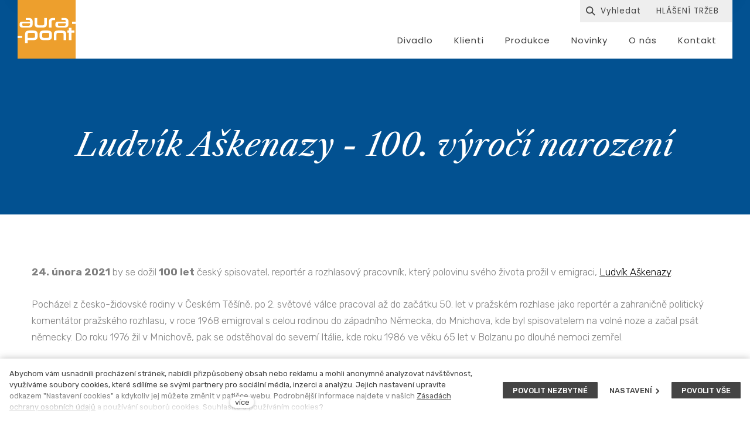

--- FILE ---
content_type: text/html; charset=utf-8
request_url: https://www.aurapont.cz/blog/ludvik-askenazy-100-vyroci-narozeni
body_size: 7697
content:
<!DOCTYPE html>
<html lang = "cs" class = "no-js">
<head>
  

<link type="text/css" href="https://fonts.googleapis.com/css?family=Poppins:200,200i,300,300i,400,400i,500,500i,600,600i,700,700i&amp;subset=latin-ext" rel="stylesheet" />
<link type="text/css" href="https://fonts.googleapis.com/css?family=Roboto:100,100i,300,300i,400,400i,500,500i,700,700i&amp;subset=latin-ext" rel="stylesheet" />
<link type="text/css" href="https://fonts.googleapis.com/css?family=Rubik:300,300i,400,400i,500,500i,700,700i&amp;subset=latin-ext" rel="stylesheet" />
<link type="text/css" href="https://www.aurapont.cz/assets/cs/css/cached.1768402972.448525961.core.css" rel="stylesheet" />




  

<meta charset="utf-8" />
<meta name="keywords" content="Autorská agentura, licenční práva, drama, divadlo, autorská práva, copyright" />
<meta name="description" content="Významný autor by se dožil 100 let." />
<meta name="author" content="solidpixels., https://www.solidpixels.com" />
<meta property="og:type" content="article" />
<meta property="og:site_name" content="Aura-Pont" />
<meta property="og:url" content="https://www.aurapont.cz/blog/ludvik-askenazy-100-vyroci-narozeni" />
<meta property="og:title" content="Aura-Pont Ludvík Aškenazy - 100. výročí narození | Žijeme divadlem" />
<meta name="robots" content="index, follow" />
<meta property="og:description" content="Významný autor by se dožil 100 let." />
<meta name="fb:app_id" content="518936135263185" />
<meta name="viewport" content="width=device-width, initial-scale=1.0" />
<meta http-equiv="X-UA-Compatible" content="IE=edge" />
<meta type="image/png" name="msapplication-TileImage" content="https://www.aurapont.cz/files/resize/144/144/favicon-01.png" />
<meta type="image/png" name="msapplication-square70x70logo" content="https://www.aurapont.cz/files/resize/70/70/favicon-01.png" />
<meta type="image/png" name="msapplication-wide310x150logo" content="https://www.aurapont.cz/files/resize/310/150/favicon-01.png" />
<meta type="image/png" name="msapplication-square310x310logo" content="https://www.aurapont.cz/files/resize/310/310/favicon-01.png" />
<title>Aura-Pont Ludvík Aškenazy - 100. výročí narození | Žijeme divadlem</title>
<script type="text/javascript">var CMS_URL = "https://www.aurapont.cz";</script>
<script type="text/javascript">var CMS_ASSETS_URL = "https://www.aurapont.cz/assets/cs";</script>
<script type="text/javascript">document.documentElement.className = document.documentElement.className.replace("no-js","js");</script>
<script type="text/javascript">
      (function(w){
        var cachedDate = !!localStorage.fontCacheExpires && parseInt(localStorage.getItem('fontCacheExpires'));
        var currentTime = new Date().getTime();

        if (cachedDate && cachedDate > currentTime) {
          document.documentElement.className += ' fonts-loaded';
        }
      }(this));</script>
<script type="text/javascript">var CMS_CONFIG = {"app":{"eshop":{"order_form":{"disable_inputs":false}},"nav":{"useMobileOnPhone":false,"useMobileOnTablet":false,"useMobileOnDesktop":false,"sm":{"type":"toggle","collapsible":false},"lg":{"type":"priority"}},"breakpoints":{"nav":640,"grid":320,"screenSmall":480,"layout":640,"image":{"360":360,"640":640,"980":980,"1280":1280,"1920":1920,"2600":2600}},"typography":{"headingsLarge":1.2,"headingsModularRatio":{"sm":1.25,"md":1.33}},"defaults":{"imagePlaceholder":"none","lazyImages":{"init":false,"lazyClass":"is-lazy","loadingClass":"is-loading","loadedClass":"is-loaded","expand":800,"hFac":1},"inViewport":{"elementSelector":".section-body, .section .row-main, .gallery-item","offset":0,"onlyForward":true},"coverVideo":{"elementSelector":"[data-cover-video]","aspectRatio":1.7778,"width":"1120","height":"630","showPlaceholder":false,"audio":false,"autoplay":true,"autoplayOffset":100,"cover":true,"startTime":null},"scrollTo":{"elementSelector":"a[href*=\\#]:not([href=\\#]):not(.no-scroll)","offsetTop":0,"timing":1000},"forms":{"elementSelector":".section form.block-form:not(.no-ajax)","validation":true,"inline":true,"ajax":true},"filters":{"elementSelector":".block-form-filter:not(.no-ajax)","ajax":false,"submitOnChange":false},"attachment":{"elementSelector":"input.field-control[type=\"file\"]","resetButtonClass":"icon icon-times","filenameLabelClass":"field-filename"},"swiper":{"elementSelector":"[data-slider]","containerModifierClass":"gallery-slider-","slideClass":"gallery-slider-item","slideActiveClass":"is-active","wrapperClass":"gallery-slider-wrapper","loop":true,"buttonPrevClass":"cssicon cssicon--chevron cssicon--chevron-left","buttonNextClass":"cssicon cssicon--chevron cssicon--chevron-right","breakpointsInverse":true,"breakpoints":{"321":{"slidesPerView":1},"641":{"slidesPerView":2},"993":{"slidesPerView":2}},"navigation":{"nextEl":".slider-btn-next","prevEl":".slider-btn-prev"},"pagination":{"el":".slider-pager","type":"bullets","clickable":true}},"map":{"libraries":[],"filters":[],"scrollwheel":false,"mapTypeControl":false,"asyncInViewport":true},"fancybox":{"elementSelector":".fancybox:not(.noLightbox)","fitToView":true,"autosize":true,"openEffect":"none","padding":0,"closeEffect":"none"},"parallax":{"elementSelector":"[data-parallax]","speedDivider":4,"continuous":true,"scrollOffset":100,"useOnMobile":true,"useOnTablet":true}},"async_js":{"async-polyfills.js":["https:\/\/cdn.solidpixels.com\/2.30\/template_core\/js\/processed\/async-polyfills.js"],"polyfill-multicolumn.js":["https:\/\/cdn.solidpixels.com\/2.30\/template_core\/js\/processed\/vendor\/polyfill-multicolumn.js"],"async-fancybox.js":["https:\/\/cdn.solidpixels.com\/2.30\/template_core\/js\/processed\/async-fancybox.js"],"async-slider.js":["https:\/\/cdn.solidpixels.com\/2.30\/template_core\/js\/processed\/async-slider.js"]}},"brand":{"name":"solidpixels.","version":"2.30.319","company":"solidpixels.","company_url":"https:\/\/www.solidpixels.com"},"environment":"solidpixels.","language":{"name":"cs","name_full":"\u010cesk\u00fd","prefix":"cs","assets":"cs","i18n":"cs","locale":["cs_CZ.utf-8"],"cms_status":1,"i18n_messages":{":count files":{"one":":count soubor","few":":count soubory","other":":count soubor\u016f"},"date":{"date":{"long":"%N, %d. %C %Y","short":"%d.%m.%Y"},"days":{"abbr":["Ne","Po","\u00dat","St","\u010ct","P\u00e1","So"],"acc":["V ned\u011bli","V pond\u011bl\u00ed","V \u00fater\u00fd","Ve st\u0159edu","Ve \u010dtvrtek","V p\u00e1tek","V sobotu"],"other":["Ned\u011ble","Pond\u011bl\u00ed","\u00dater\u00fd","St\u0159eda","\u010ctvrtek","P\u00e1tek","Sobota"]},"months":{"abbr":["Led","\u00dano","B\u0159e","Dub","Kv\u011b","\u010crv","\u010crc","Srp","Z\u00e1\u0159","\u0158\u00edj","Lis","Pro"],"gen":["ledna","\u00fanora","b\u0159ezna","dubna","kv\u011btna","\u010dervna","\u010dervence","srpna","z\u00e1\u0159\u00ed","\u0159\u00edjna","listopadu","prosince"],"other":["Leden","\u00danor","B\u0159ezen","Duben","Kv\u011bten","\u010cerven","\u010cervenec","Srpen","Z\u00e1\u0159\u00ed","\u0158\u00edjen","Listopad","Prosinec"]},"order":["date","month","year"],"time":{"long":"%H:%M:%S","short":"%H:%M"},"am":"dop.","pm":"odp.","less_than_minute_ago":"p\u0159ed chv\u00edl\u00ed","minute_ago":{"one":"p\u0159ibli\u017en\u011b p\u0159ed minutou","other":"p\u0159ed {delta} minutami"},"hour_ago":{"one":"p\u0159ibli\u017en\u011b p\u0159ed hodinou","other":"p\u0159ed {delta} hodinami"},"day_ago":{"one":"v\u010dera","other":"p\u0159ed {delta} dny"},"week_ago":{"one":"p\u0159ed t\u00fddnem","other":"p\u0159ed {delta} t\u00fddny"},"month_ago":{"one":"p\u0159ed m\u011bs\u00edcem","other":"p\u0159ed {delta} m\u011bs\u00edci"},"year_ago":{"one":"p\u0159ed rokem","other":"p\u0159ed {delta} lety"},"less_than_minute_until":"za chv\u00edli","minute_until":{"one":"p\u0159ibli\u017en\u011b za minutu","few":"za {delta} minuty","other":"za {delta} minut"},"hour_until":{"one":"p\u0159ibli\u017en\u011b za hodinu","few":"za {delta} hodiny","other":"za {delta} hodin"},"day_until":{"one":"z\u00edtra","few":"za {delta} dny","other":"za {delta} dn\u016f"},"week_until":{"one":"za t\u00fdden","few":"za {delta} t\u00fddny","other":"za {delta} t\u00fddn\u016f"},"month_until":{"one":"za m\u011bs\u00edc","few":"za {delta} m\u011bs\u00edce","other":"za {delta} m\u011bs\u00edc\u016f"},"year_until":{"one":"za rok","few":"za {delta} roky","other":"za {delta} let"},"never":"nikdy"},"valid":{"alpha":"Pole :field m\u016f\u017ee obsahovat pouze p\u00edsmena","alpha_dash":"Pole :field m\u016f\u017ee obsahovat pouze p\u00edsmena, \u010d\u00edslice, poml\u010dku a potr\u017e\u00edtko","alpha_numeric":"Pole :field m\u016f\u017ee obsahovat pouze p\u00edsmena a \u010d\u00edslice","color":"Do pole :field mus\u00edte zadat k\u00f3d barvy","credit_card":"Do pole :field mus\u00edte zadat platn\u00e9 \u010d\u00edslo platebn\u00ed karty","date":"Do pole :field mus\u00edte zadat datum","decimal":{"one":"Do pole :field mus\u00edte zadat \u010d\u00edslo s jedn\u00edm desetinn\u00fdm m\u00edstem","other":"Do pole :field mus\u00edte zadat \u010d\u00edslo s :param2 desetinn\u00fdmi m\u00edsty"},"digit":"Do pole :field mus\u00edte zadat cel\u00e9 \u010d\u00edslo","email":"Do pole :field mus\u00edte zadat e-mailovou adresu","email_domain":"Do pole :field mus\u00edte zadat platnou e-mailovou dom\u00e9nu","equals":"Pole :field se mus\u00ed rovnat :param2","exact_length":{"one":"Pole :field mus\u00ed b\u00fdt dlouh\u00e9 p\u0159esn\u011b 1 znak","few":"Pole :field mus\u00ed b\u00fdt p\u0159esn\u011b :param2 znaky dlouh\u00e9","other":"Pole :field mus\u00ed b\u00fdt p\u0159esn\u011b :param2 znak\u016f dlouh\u00e9"},"in_array":"Do pole :field mus\u00edte vlo\u017eit pouze jednu z dovolen\u00fdch mo\u017enost\u00ed","ip":"Do pole :field mus\u00edte zadat platnou ip adresu","match":"Pole :field se mus\u00ed shodovat s polem :param2","max_length":{"few":"Pole :field mus\u00ed b\u00fdt nanejv\u00fd\u0161 :param2 znaky dlouh\u00e9","other":"Pole :field mus\u00ed b\u00fdt nanejv\u00fd\u0161 :param2 znak\u016f dlouh\u00e9"},"min_length":{"one":"Pole :field mus\u00ed b\u00fdt alespo\u0148 jeden znak dlouh\u00e9","few":"Pole :field mus\u00ed b\u00fdt alespo\u0148 :param2 znaky dlouh\u00e9","other":"Pole :field mus\u00ed b\u00fdt alespo\u0148 :param2 znak\u016f dlouh\u00e9"},"not_empty":"Pole :field nesm\u00ed b\u00fdt pr\u00e1zdn\u00e9","numeric":":field mus\u00ed m\u00edt \u010d\u00edselnou hodnotu","phone":"Pole :field mus\u00ed b\u00fdt platn\u00e9 telefonn\u00ed \u010d\u00edslo","range":"Hodnota pole :field mus\u00ed le\u017eet v intervalu od :param2 do :param3","regex":"Pole :field mus\u00ed spl\u0148ovat po\u017eadovan\u00fd form\u00e1t","url":"Do pole :field mus\u00edte zadat platnou adresu URL"},":field must contain only letters":"Pole \":field\" m\u016f\u017ee obsahovat pouze p\u00edsmena",":field must contain only numbers, letters and dashes":"Pole \":field\" m\u016f\u017ee obsahovat pouze p\u00edsmena, \u010d\u00edslice, poml\u010dku a potr\u017e\u00edtko",":field must contain only letters and numbers":"Pole \":field\" m\u016f\u017ee obsahovat pouze p\u00edsmena a \u010d\u00edslice",":field must be a color":"Do pole \":field\" mus\u00edte zadat k\u00f3d barvy",":field must be a credit card number":"Do pole \":field\" mus\u00edte zadat platn\u00e9 \u010d\u00edslo platebn\u00ed karty",":field must be a date":"Do pole \":field\" mus\u00edte zadat datum",":field must be a decimal with :param2 places":{"one":"Do pole \":field\" mus\u00edte zadat \u010d\u00edslo s <strong>jedn\u00edm<\/strong> desetinn\u00fdm m\u00edstem","other":"Do pole \":field\" mus\u00edte zadat \u010d\u00edslo s <strong>:param2<\/strong> desetinn\u00fdmi m\u00edsty"},":field must be a digit":"Do pole \":field\" mus\u00edte zadat cel\u00e9 \u010d\u00edslo",":field must be an email address":"Do pole \":field\" mus\u00edte zadat e-mailovou adresu",":field must contain a valid email domain":"Do pole \":field\" mus\u00edte zadat platnou e-mailovou dom\u00e9nu",":field must equal :param2":"Pole \":field\" se mus\u00ed rovnat <strong>:param2<\/strong>",":field must be exactly :param2 characters long":{"one":"Pole \":field\" mus\u00ed b\u00fdt dlouh\u00e9 p\u0159esn\u011b <strong>1<\/strong> znak","few":"Pole \":field\" mus\u00ed b\u00fdt p\u0159esn\u011b <strong>:param2<\/strong> znaky dlouh\u00e9","other":"Pole \":field\" mus\u00ed b\u00fdt p\u0159esn\u011b <strong>:param2<\/strong> znak\u016f dlouh\u00e9"},":field must be one of the available options":"Do pole \":field\" mus\u00edte vlo\u017eit pouze jednu z dovolen\u00fdch mo\u017enost\u00ed",":field must be an ip address":"Do pole \":field\" mus\u00edte zadat platnou ip adresu",":field must be the same as :param3":"Pole \":field\" se mus\u00ed shodovat s polem <strong>\":param3\"<\/strong>",":field must not exceed :param2 characters long":{"few":"Pole \":field\" mus\u00ed b\u00fdt nanejv\u00fd\u0161 <strong>:param2<\/strong> znaky dlouh\u00e9","other":"Pole \":field\" mus\u00ed b\u00fdt nanejv\u00fd\u0161 <strong>:param2<\/strong> znak\u016f dlouh\u00e9"},":field must be at least :param2 characters long":{"one":"Pole \":field\" mus\u00ed b\u00fdt alespo\u0148 <strong>1<\/strong> znak dlouh\u00e9","few":"Pole \":field\" mus\u00ed b\u00fdt alespo\u0148 <strong>:param2<\/strong> znaky dlouh\u00e9","other":"Pole \":field\" mus\u00ed b\u00fdt alespo\u0148 <strong>:param2<\/strong> znak\u016f dlouh\u00e9"},":field must not be empty":"Pole \":field\" nesm\u00ed b\u00fdt pr\u00e1zdn\u00e9",":field must be numeric":"\":field\" mus\u00ed m\u00edt \u010d\u00edselnou hodnotu",":field must be a phone number":"Pole \":field\" mus\u00ed b\u00fdt platn\u00e9 telefonn\u00ed \u010d\u00edslo",":field must be within the range of :param2 to :param3":"Hodnota pole \":field\" mus\u00ed le\u017eet v intervalu <strong>od :param2 do :param3<\/strong>",":field does not match the required format":"Pole \":field\" mus\u00ed spl\u0148ovat po\u017eadovan\u00fd form\u00e1t",":field must be a url":"Do pole \":field\" mus\u00edte zadat platnou adresu URL",":field is not valid domain \/ hostname":"Do pole \":field\" mus\u00edte zadat platnou dom\u00e9nu","availability - in_stock":"Skladem","availability - out_of_stock":"Na objedn\u00e1n\u00ed","availability - sold_out":"Prodej ukon\u010den","availability - does_not_exist":"Nen\u00ed dostupn\u00e1","status - new":"Nov\u00e1","status - in_progress":"Vy\u0159izuje se","status - finished":"Dokon\u010den\u00e1","status - storno":"Storno"},"validation":{"required":"Pole \"{label}\" nesm\u00ed b\u00fdt pr\u00e1zdn\u00e9","email":"Do pole \"{label}\" mus\u00edte zadat e-mailovou adresu","tel":"Pole \"{label}\" mus\u00ed b\u00fdt platn\u00e9 telefonn\u00ed \u010d\u00edslo","maxLength":"Pole \"{label}\" mus\u00ed b\u00fdt nanejv\u00fd\u0161 <strong>{maxLength}<\/strong> znak\u016f dlouh\u00e9","minLength":"Pole \"{label}\" mus\u00ed b\u00fdt alespo\u0148 <strong>{minLength}<\/strong> znak\u016f dlouh\u00e9","maxFileSize":"Soubor je p\u0159\u00edli\u0161 velk\u00fd, maxim\u00e1ln\u00ed velikost souboru je {maxFileSize}."},"i18n_code":"cs","site_url":"https:\/\/www.aurapont.cz"},"site_url":"https:\/\/www.aurapont.cz","cms_url":"https:\/\/www.aurapont.cz\/cms","cdn_url":"https:\/\/cdn.solidpixels.com\/2.30","assets_url":"https:\/\/www.aurapont.cz\/assets\/cs","api_google_key":"AIzaSyCs8y8SXvf0_JdASgsxxVqdqTA8o2EiV7w","api_sentry_key":"https:\/\/2330b8b920037a6bdc40ba9682d1ca48@o4510499984769024.ingest.de.sentry.io\/4510500090282064","date_format":{"visible":"d. m. Y","internal":"Y-m-d"},"cookies":{"bar_hidden":false,"ac_allowed":true,"mc_allowed":false},"fonts":{"Poppins":[{"weight":"200"},{"weight":"300"},{"weight":"400"},{"weight":"500"},{"weight":"600"},{"weight":"700"}],"Roboto":[{"weight":"100"},{"weight":"300"},{"weight":"400"},{"weight":"500"},{"weight":"700"}],"Rubik":[{"weight":"300"},{"weight":"400"},{"weight":"500"},{"weight":"700"}]}};</script>
<link type="image/png" href="https://www.aurapont.cz/files/favicon-01.png" rel="shortcut icon" />
<link type="image/png" href="https://www.aurapont.cz/files/resize/57/57/favicon-01.png" rel="apple-touch-icon-precomposed" sizes="57x57" />
<link type="image/png" href="https://www.aurapont.cz/files/resize/114/114/favicon-01.png" rel="apple-touch-icon-precomposed" sizes="114x114" />
<link type="image/png" href="https://www.aurapont.cz/files/resize/72/72/favicon-01.png" rel="apple-touch-icon-precomposed" sizes="72x72" />
<link type="image/png" href="https://www.aurapont.cz/files/resize/144/144/favicon-01.png" rel="apple-touch-icon-precomposed" sizes="144x144" />
<link type="image/png" href="https://www.aurapont.cz/files/resize/60/60/favicon-01.png" rel="apple-touch-icon-precomposed" sizes="60x60" />
<link type="image/png" href="https://www.aurapont.cz/files/resize/120/120/favicon-01.png" rel="apple-touch-icon-precomposed" sizes="120x120" />
<link type="image/png" href="https://www.aurapont.cz/files/resize/76/76/favicon-01.png" rel="apple-touch-icon-precomposed" sizes="76x76" />
<link type="image/png" href="https://www.aurapont.cz/files/resize/152/152/favicon-01.png" rel="apple-touch-icon-precomposed" sizes="152x152" />
<link type="image/png" href="https://www.aurapont.cz/files/resize/196/196/favicon-01.png" rel="icon" sizes="196x196" />
<link type="image/png" href="https://www.aurapont.cz/files/resize/96/96/favicon-01.png" rel="icon" sizes="96x96" />
<link type="image/png" href="https://www.aurapont.cz/files/resize/32/32/favicon-01.png" rel="icon" sizes="32x32" />
<link type="image/png" href="https://www.aurapont.cz/files/resize/16/16/favicon-01.png" rel="icon" sizes="16x16" />
<link type="image/png" href="https://www.aurapont.cz/files/resize/128/128/favicon-01.png" rel="icon" sizes="128x128" />

  
</head>
<body class = "production not-mobile not-tablet hide-cart-label  none page-animation-scroll use-headings-underline use-flexcard-boxed use-menu-bar use-header-boxed use-header-background-boxed use-header-fixed use-header-priority cms-article-read cms-article-cs_article148">


  <div id = "page" class = "page">
      <div id = "header" class = "header" role="banner">
        <div class = "row-main">
          <div class = "menu menu--bar menu--sm-nav-primary-left menu--bar-logo-left menu--bar-primary-right menu--bar-secondary-top menu--bar-secondary-right menu--bar-custom menu--sm-logo-left menu--sm-toggle-right menu--sm-misc-bottom menu--sm-flyout_right menu--lg-priority">
    <div class = "menu__region menu__toggle">
      <button id = "nav-toggle" type = "button" data-sm-type = "flyout_right" data-lg-type = "priority" data-toggle = "nav" data-target = "#menu-main" class = "nav-toggle nav-toggle--cross" aria-expanded = "false">
        <span class = "nav-toggle-icon cssicon cssicon--size-parent cssicon--hamburger"><span></span></span>
        <span class = "nav-toggle-label">Menu</span>
      </button>
    </div>

    <div class = "menu__region menu__header">
        <div class = "logo logo-image">

            <a class = "logo-element" href = "https://www.aurapont.cz" title = "Aura-Pont"><span><img src="https://www.aurapont.cz/files/logo-aura-pont-03.svg" alt="Aura-Pont"></img></span></a>
        </div>


    </div>

  <!-- Duplicitni zobrazeni elementu, ktere by se normalne na mobilu schovaly do menu -->
  <div class = "menu__region menu__special">
      <nav id="menu-secondary" class="nav nav--secondary"><ul id="menu-19" class="nav__list"><li class="nav__item nav-item-search-toggle"><span class="nav__link "><span class="nav__label">Vyhledávání</span></span></li> <li class="nav__item"><a href="https://www.aurapont.cz/hlaseni-trzeb" class="nav__link "><span class="nav__label">HLÁŠENÍ TRŽEB</span></a></li></ul></nav>
  </div> <!-- /menu__special -->

  <div class = "menu__wrapper">
    <div class = "menu__region menu__inner">
        <div class = "menu__region menu__primary" data-nav = "priority" data-submenu = "doubleTap">
            <nav id = "menu-main" class = "nav nav--primary" aria-label = "Hlavní">
              <ul id="menu-1" class="nav__list"><li class="nav__item"><a href="https://www.aurapont.cz/divadlo" class="nav__link "><span class="nav__label">Divadlo</span></a></li> <li class="nav__item"><a href="https://www.aurapont.cz/klienti" class="nav__link "><span class="nav__label">Klienti</span></a></li> <li class="nav__item"><a href="https://www.aurapont.cz/produkce" class="nav__link "><span class="nav__label">Produkce</span></a></li> <li class="nav__item"><a href="https://www.aurapont.cz/novinky" class="nav__link "><span class="nav__label">Novinky</span></a></li> <li class="nav__item"><a href="https://www.aurapont.cz/o-nas" class="nav__link "><span class="nav__label">O nás</span></a></li> <li class="nav__item"><a href="https://www.aurapont.cz/kontakt" class="nav__link "><span class="nav__label">Kontakt</span></a></li></ul>
            </nav>

        </div><!-- /menu__primary -->

        <div class = "menu__region menu__secondary">
            <nav id="menu-secondary" class="nav nav--secondary"><ul id="menu-19" class="nav__list"><li class="nav__item nav-item-search-toggle"><span class="nav__link "><span class="nav__label">Vyhledávání</span></span></li> <li class="nav__item"><a href="https://www.aurapont.cz/hlaseni-trzeb" class="nav__link "><span class="nav__label">HLÁŠENÍ TRŽEB</span></a></li></ul></nav>
        </div><!-- /menu__secondary -->

    </div>
  </div>
</div>
        </div>
      </div>
    <div id = "main" class = "main" role="main">
      <div class="section section-has-background section-height-normal section-align-middle section-color-inverse article-hero"><div class="section-body"><div class="row-main"><div class="col col-1-12 grid-12-12"><div class="block block-heading article-title" data-lb="region" data-lb-id="sections.0.rows.0.columns.0.regions.0"><h1 class="align-center text-h1">Ludvík Aškenazy - 100. výročí narození</h1></div></div></div></div><div class="section-background" style="background-color:rgba(2,81,145,1)"></div></div><div class="section section-height-normal section-align-middle section-color-default"><div class="section-body"><div class="row-main"><div class="col col-1-12 grid-12-12"><div class="block block-inline" data-lb="region" data-lb-id="sections.1.rows.0.columns.0.regions.0"><p><strong>24. února 2021</strong> by se dožil <strong>100 let</strong> český spisovatel, reportér a rozhlasový pracovník, který polovinu svého života prožil v emigraci, <a href="https://www.aurapont.cz/persons/ludvik-askenazy">Ludvík Aškenazy</a>.</p>

<p>Pocházel z česko-židovské rodiny v Českém Těšíně, po 2. světové válce pracoval až do začátku 50. let v pražském rozhlase jako reportér a zahraničně politický komentátor pražského rozhlasu, v roce 1968 emigroval s celou rodinou do západního Německa, do Mnichova, kde byl spisovatelem na volné noze a začal psát německy. Do roku 1976 žil v Mnichově, pak se odstěhoval do severní Itálie, kde roku 1986 ve věku 65 let v Bolzanu po dlouhé nemoci zemřel.</p>

<p>Ludvík Aškenazy byl nejenom významným autorem divadelních a rozhlasových her, ale rovněž povídkářem, reportérem, autorem knih pro děti, fejetonistou či autorem filmových scénářů.</p>
</div></div></div></div></div>
    </div>
    <div id = "footer" class = "footer" role = "contentinfo">
      <div class="row-main"><div class="col col-1-12 grid-12-12"><div class="block block-spacer" data-lb="region" data-lb-id=""><div class="block-spacer-element" style="height:30px"></div></div></div></div>
<div class="row-main"><div class="col col-1-12 grid-3-12"><div class="row"><div class="col col-1-12 grid-5-12"><div class="block block-image" data-lb="region" data-lb-id=""><div class="align-center"><div class="image image-width-original"><img class="is-lazy" data-src="https://www.aurapont.cz/files/logo-aura-pont-inv-02.svg"/><noscript><img src="https://www.aurapont.cz/files/logo-aura-pont-inv-02.svg"></noscript></div></div></div></div> <div class="col col-6-12 grid-7-12"><div class="block block-spacer" data-lb="region" data-lb-id=""><div class="block-spacer-element" style="height:50px"></div></div></div></div></div> <div class="col col-4-12 grid-3-12"><div class="block block-inline" data-lb="region" data-lb-id=""><h4><a href="https://www.aurapont.cz/divadlo">Divadlo</a></h4>
</div> <div class="block block-inline" data-lb="region" data-lb-id=""><h4><a href="https://www.aurapont.cz/novinky">Novinky</a></h4>
</div> <div class="block block-inline" data-lb="region" data-lb-id=""><h4><a href="https://www.aurapont.cz/hlaseni-trzeb">Finance</a></h4>
</div></div> <div class="col col-7-12 grid-3-12"><div class="block block-inline" data-lb="region" data-lb-id=""><h4><a href="https://www.aurapont.cz/klienti">Klienti</a></h4>
</div> <div class="block block-inline" data-lb="region" data-lb-id=""><h4><a href="https://www.aurapont.cz/o-nas">O nás</a></h4>
</div></div> <div class="col col-10-12 grid-3-12"><div class="block block-inline" data-lb="region" data-lb-id=""><h4><a href="https://www.aurapont.cz/produkce">Produkce</a></h4>
</div> <div class="block block-inline" data-lb="region" data-lb-id=""><h4><a href="https://www.aurapont.cz/kontakt">Kontakt</a></h4>
</div> <div class="block block-social_icons" data-lb="region" data-lb-id=""><ul class="social-link-list"><li><a href="https://www.facebook.com/aurapontcz" class="social-btn has-icon has-label social-facebook" title="Facebook" target="_blank" rel="noopener noreferrer" aria-label="Přejít na Facebook"><i class="icon icon-facebook"></i><span>Facebook</span></a></li></ul></div></div></div>
<div class="row-main"><div class="col col-1-12 grid-12-12"><div class="block block-spacer" data-lb="region" data-lb-id=""><div class="block-spacer-element" style="height:30px"></div></div></div></div>
<div class="row-main"><div class="col col-1-12 grid-3-12"><div class="row"><div class="col col-1-12 grid-12-12"><div class="block block-inline" data-lb="region" data-lb-id=""><a href="https://www.aurapont.cz/ochrana-osobnich-udaju">Ochrana osobních údajů</a></div></div></div></div> <div class="col col-4-12 grid-6-12"><div class="block block-inline" data-lb="region" data-lb-id=""><a href="#panel-cookies">Nastavení cookies</a></div></div> <div class="col col-10-12 grid-3-12"><div class="block block-footer" data-lb="region" data-lb-id=""><div class="left footer__brand">Tento web běží na <a class="author" href="https://www.solidpixels.com" target="_blank" rel="noopener noreferrer">solidpixels.</a></div></div></div></div>
    </div>  </div>

    <div id = "panel-cookies" class = "cookie-bar">
  <div class = "cookie-bar-wrapper">
    <div class = "cookie-bar-content">
      <div class = "cookie-bar-message">
        <p>Abychom vám usnadnili procházení stránek, nabídli přizpůsobený obsah nebo reklamu a mohli anonymně analyzovat návštěvnost, využíváme soubory cookies, které sdílíme se svými partnery pro sociální média, inzerci a analýzu. Jejich nastavení upravíte odkazem "Nastavení cookies" a kdykoliv jej můžete změnit v patičce webu. Podrobnější informace najdete v našich <a href="https://www.aurapont.cz/ochrana-osobnich-udaju">Zásadách ochrany osobních údajů</a> a používání souborů cookies. Souhlasíte s používáním cookies?</p>

      </div>

      <div class = "cookie-bar-settings">
        <div class = "field field-form_checkbox field-form_checkbox--cookie">
          <div class = "field-wrapper">
            <input type = "checkbox" value = "1" id = "cookies_allow_fc" checked = "checked" disabled = "disabled">
            <label for = "cookies_allow_fc">Funkční cookies</label>
          </div>
          <div class = "cookie-description">
            <p>Zprostředkovávají základní funkčnost stránky, web bez nich nemůže fungovat.</p>

          </div>
        </div>

          <div class = "field field-form_checkbox field-form_checkbox--cookie">
            <div class = "field-wrapper">
              <input type = "checkbox" id = "cookies_allow_ac" value = "1" checked = "checked" />
              <label for = "cookies_allow_ac">Analytické cookies</label>
            </div>
            <div class = "cookie-description">
              <p>Počítají návštěvnost webu a sběrem anonymních statistik umožňují provozovateli lépe pochopit své návštěvníky a stránky tak neustále vylepšovat.</p>

            </div>
          </div>

      </div>
    </div>
    <div class = "cookie-bar-actions">
      <button class = "btn btn-sm btn-confirm js-cookies-decline-all site_cookies_notification_close"><span class="btn__label">Povolit nezbytné</span></button>
      <button class = "btn btn-sm btn-simple js-cookies-toggle-settings"><span class="btn__label">Nastavení&nbsp;<i class = "icon icon-chevron-right"></i></span></button>
      <button class = "btn btn-sm btn-confirm js-cookies-confirm site_cookies_notification_close"><span class="btn__label">Povolit vybrané</span></button>
      <button class = "btn btn-sm btn-confirm js-cookies-confirm-all site_cookies_notification_close"><span class="btn__label">Povolit vše</span></button>
    </div>
  </div>
</div>


  

<script type="text/javascript" src="https://www.aurapont.cz/assets/cs/js/cached.1655371241.4214625763.core.js"></script>
<script type="text/javascript" src="https://www.aurapont.cz/assets/cs/js/cached.1709198131.903165912.module.js"></script>
<script type="text/javascript" src="https://www.aurapont.cz/assets/cs/js/cached.1768402972.3156298971.app.js"></script>
<script type="text/javascript" src="https://www.aurapont.cz/assets/cs/js/cached.app.init.js"></script>

</body>
</html>

--- FILE ---
content_type: application/javascript
request_url: https://www.aurapont.cz/assets/cs/js/cached.app.init.js
body_size: 16
content:
/* File: 
   Compiled at: 2026-01-14 16:03:05 
================================ */
Solidpixels.Eshop.init(CMS_CONFIG.app)

/* File: 
   Compiled at: 2026-01-14 16:03:05 
================================ */
App.init(CMS_CONFIG.app)

